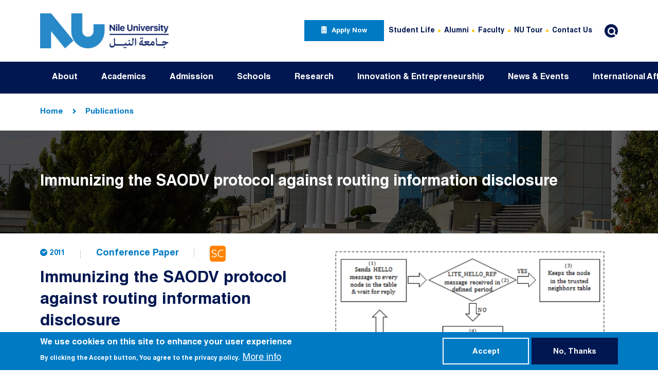

--- FILE ---
content_type: text/html; charset=UTF-8
request_url: https://nu.edu.eg/publications/immunizing-saodv-protocol-against-routing-information-disclosure
body_size: 9433
content:

<!DOCTYPE html>
<html lang="en" dir="ltr" prefix="content: http://purl.org/rss/1.0/modules/content/  dc: http://purl.org/dc/terms/  foaf: http://xmlns.com/foaf/0.1/  og: http://ogp.me/ns#  rdfs: http://www.w3.org/2000/01/rdf-schema#  schema: http://schema.org/  sioc: http://rdfs.org/sioc/ns#  sioct: http://rdfs.org/sioc/types#  skos: http://www.w3.org/2004/02/skos/core#  xsd: http://www.w3.org/2001/XMLSchema# " class="h-100">
  <head>
    <meta charset="utf-8" />
<link rel="canonical" href="https://nu.edu.eg/publications/immunizing-saodv-protocol-against-routing-information-disclosure" />
<meta name="description" content="Secure routing protocols presents one of the most important challenges of Mobile Ad hoc Networks (MANETs). This is due to their special characteristics such as shared wireless medium, stringent resource constraints and highly dynamic network topology. This paper presents a solution to the problem of routing information disclosure and traffic analysis in a new way that doesn&#039;t require exchanging a group secret key between one-hop neighbors. In addition, the proposed solution maintains the routing data integrity and node authentication features." />
<meta property="og:type" content="Publication" />
<meta property="og:url" content="https://nu.edu.eg/publications/immunizing-saodv-protocol-against-routing-information-disclosure" />
<meta property="og:title" content="Immunizing the SAODV protocol against routing information disclosure" />
<meta property="og:description" content="Secure routing protocols presents one of the most important challenges of Mobile Ad hoc Networks (MANETs). This is due to their special characteristics such as shared wireless medium, stringent resource constraints and highly dynamic network topology. This paper presents a solution to the problem of routing information disclosure and traffic analysis in a new way that doesn&#039;t require exchanging a group secret key between one-hop neighbors. In addition, the proposed solution maintains the routing data integrity and node authentication features." />
<meta property="og:image" content="https://nu.edu.eg/sites/default/files/publication/thumbnail/GA1-01561.png" />
<meta name="twitter:card" content="summary_large_image" />
<meta name="twitter:description" content="Secure routing protocols presents one of the most important challenges of Mobile Ad hoc Networks (MANETs). This is due to their special characteristics such as shared wireless medium, stringent resource constraints and highly dynamic network topology. This paper presents a solution to the problem of routing information disclosure and traffic analysis in a new way that doesn&#039;t require exchanging a group secret key between one-hop neighbors. In addition, the proposed solution maintains the routing data integrity and node authentication features." />
<meta name="twitter:title" content="Immunizing the SAODV protocol against routing information disclosure" />
<meta name="twitter:url" content="https://nu.edu.eg/publications/immunizing-saodv-protocol-against-routing-information-disclosure" />
<meta name="twitter:image" content="https://nu.edu.eg/sites/default/files/publication/thumbnail/GA1-01561.png" />
<meta name="MobileOptimized" content="width" />
<meta name="HandheldFriendly" content="true" />
<meta name="viewport" content="width=device-width, initial-scale=1.0" />
<style>div#sliding-popup, div#sliding-popup .eu-cookie-withdraw-banner, .eu-cookie-withdraw-tab {background: #007AC3} div#sliding-popup.eu-cookie-withdraw-wrapper { background: transparent; } #sliding-popup h1, #sliding-popup h2, #sliding-popup h3, #sliding-popup p, #sliding-popup label, #sliding-popup div, .eu-cookie-compliance-more-button, .eu-cookie-compliance-secondary-button, .eu-cookie-withdraw-tab { color: #ffffff;} .eu-cookie-withdraw-tab { border-color: #ffffff;}</style>
<link rel="icon" href="/themes/custom/nu/favicon.ico" type="image/vnd.microsoft.icon" />
<link rel="alternate" hreflang="en" href="https://nu.edu.eg/publications/immunizing-saodv-protocol-against-routing-information-disclosure" />
<script src="/sites/default/files/google_tag/nu_new_/google_tag.script.js?t92igs" defer></script>
<script src="/sites/default/files/google_tag/primary/google_tag.script.js?t92igs" defer></script>

    <title>Immunizing the SAODV protocol against routing information disclosure | NU</title>
    <link rel="stylesheet" media="all" href="/sites/default/files/css/css_7srnPDytCq-UstgN1xoIF6TBnXtGlso9hSGxhl9jJq4.css" />
<link rel="stylesheet" media="all" href="/sites/default/files/css/css_guc0_I-rQh4nDd0pxmXDUjR8PMFHkIX1zW2kXabG5FI.css" />
<link rel="stylesheet" media="all" href="//fonts.googleapis.com/css2?family=Readex+Pro:wght@300;400;600&amp;display=swap" />
<link rel="stylesheet" media="all" href="/sites/default/files/css/css_CkMWXHOSiyntIxBrOSnMXvXemcAXSR-yMVLdD7TGXXI.css" />

    
  </head>
  <body class="path-node page-node-type-publication   d-flex flex-column h-100">
        <a href="#main-content" class="visually-hidden focusable skip-link">
      Skip to main content
    </a>
    <noscript aria-hidden="true"><iframe src="https://www.googletagmanager.com/ns.html?id=GTM-KZNWVS8" height="0" width="0" style="display:none;visibility:hidden"></iframe></noscript><noscript aria-hidden="true"><iframe src="https://www.googletagmanager.com/ns.html?id=GTM-5SQHZB4" height="0" width="0" style="display:none;visibility:hidden"></iframe></noscript>
      <div class="dialog-off-canvas-main-canvas d-flex flex-column h-100" data-off-canvas-main-canvas>
    

<header class="main-header">
  <span class="screen-darken"></span>
      <nav class="navbar navbar-expand-xl main-header-navbar   ">
      <div class="container d-flex">
                    <div class="region region-header-left">
    <div id="block-nu-branding" class="block block-system block-system-branding-block">
  
    
  <div class="navbar-brand d-flex align-items-center">

    <a href="/" title="Home" rel="home" class="site-logo d-block">
    <img src="/sites/default/files/NU%20Horizontal_page.jpg" alt="Home" />
  </a>
  
  <div>
    
      </div>
</div>
</div>

  </div>

        
        <div class="mobile-right-nav d-flex align-items-center">
          <div class="search-sm"></div>
          <button class="hamburger hamburger--squeeze navbar-toggler collapsed" type="button" data-bs-toggle="collapse"
                  data-bs-target="#navbarCollapseWrapper" aria-controls="navbarCollapseWrapper" aria-expanded="false"
                  aria-label="Toggle navigation">
            <span class="hamburger-box">
              <span class="hamburger-inner"></span>
            </span>
          </button>
        </div>
                  <div class="collapse navbar-collapse mobile-offcanvas justify-content-md-end flex-wrap" id="navbarCollapseWrapper">
            <div class="offcanvas-header mb-3 d-flex justify-content-end d-xl-none">
              <button type="button" class="btn btn-close close">
                <span aria-hidden="true">×</span>
              </button>
            </div>
            <div class="header-right-wrapper">
                <div class="region region-header-right">
    <nav aria-labelledby="block-applynowmenu-menu" id="block-applynowmenu" class="block block-menu navigation menu--apply-now-menu">
            
  <h5 class="visually-hidden" id="block-applynowmenu-menu">Apply Now Menu</h5>
  

        
        <ul class="nav navbar-nav">
            <li class="nav-item">
      <a href="https://register.nu.edu.eg/AppFormProd/Admissions/ApplicationLogin.aspx" target="_blank" class="apply-now-link nav-link">apply now</a>
          </li>
  </ul>
  


  </nav>
<nav aria-labelledby="block-headertopmenu-menu" id="block-headertopmenu" class="block block-menu navigation menu--header-top-menu">
            
  <h5 class="visually-hidden" id="block-headertopmenu-menu">Header Top Menu</h5>
  

        
        <ul class="nav navbar-nav">
            <li class="nav-item">
      <a href="/students" class="nav-link" data-drupal-link-system-path="node/75">Student Life</a>
          </li>
          <li class="nav-item">
      <a href="/alumni" class="nav-link" data-drupal-link-system-path="node/2232">Alumni</a>
          </li>
          <li class="nav-item">
      <a href="/faculty-members" class="nav-link" data-drupal-link-system-path="faculty-members">Faculty</a>
          </li>
          <li class="nav-item">
      <a href="/nu-tour" class="nav-link" data-drupal-link-system-path="node/92">NU Tour</a>
          </li>
          <li class="nav-item">
      <a href="/contact-us" class="nav-link" data-drupal-link-system-path="node/2237">Contact Us</a>
          </li>
  </ul>
  


  </nav>
<div class="search-block-form block block-search block-search-form-block" data-drupal-selector="search-block-form" id="block-nu-search" role="search">
  
    
  <div class="search-box">
    <button id="search-label" class="btn search-btn" type="button">
      <span class="icon-search"></span>
    </button>
  </div>
  <div class="search-overlay">
    <button id="search-label" class="btn close-search-btn" type="button">
      <span class="icon-cancel"></span>
    </button>
          <form action="/search/node" method="get" id="search-block-form" accept-charset="UTF-8">
  <div class="js-form-item form-item js-form-type-search form-type-search js-form-item-keys form-item-keys form-no-label">
      <label for="edit-keys" class="visually-hidden">Search</label>
        
  <input title="Enter the terms you wish to search for." placeholder="Enter search keywords..." data-drupal-selector="edit-keys" type="search" id="edit-keys" name="keys" value="" size="15" maxlength="128" class="form-search form-control" />


        </div>
<div data-drupal-selector="edit-actions" class="form-actions js-form-wrapper form-wrapper" id="edit-actions">
    <input data-drupal-selector="edit-submit" type="submit" id="edit-submit" value="Search" class="button js-form-submit form-submit btn btn-primary" />

</div>

</form>

      </div>
</div>
  </div>

            </div>
          </div>
              </div>
    </nav>
          <div class="header-bottom-wrapper">
        <div class="container">
            <div class="region region-header-bottom">
    <nav aria-labelledby="block-nu-main-menu-menu" id="block-nu-main-menu" class="block block-menu navigation menu--main">
            
  <h5 class="visually-hidden" id="block-nu-main-menu-menu">Main navigation</h5>
  

        


							<ul id="main-menu"  class="d-xl-flex justify-content-xl-between sm sm-blue">
																	<li class="nav-item">
						<a href="/nu-glance" class="disable-link" data-drupal-link-system-path="node/106">About</a>
																					<ul>
																		<li class="nav-item">
						<a href="/nu-glance" data-drupal-link-system-path="node/106">NU at a Glance</a>
											</li>
														<li class="nav-item">
						<a href="/about/nu-president" data-drupal-link-system-path="node/171">NU President</a>
											</li>
														<li class="nav-item">
						<a href="" class="disable-link">NU Leadership</a>
																					<ul>
																		<li class="nav-item">
						<a href="/people/board-trustees" data-drupal-link-system-path="taxonomy/term/45">Board  of Trustees</a>
											</li>
														<li class="nav-item">
						<a href="/people/university-council" data-drupal-link-system-path="taxonomy/term/127">University Council</a>
											</li>
							</ul>
			
											</li>
														<li class="nav-item">
						<a href="/people/nu-international-advisory-board" data-drupal-link-system-path="taxonomy/term/204">NU International Advisory Board</a>
											</li>
														<li class="nav-item">
						<a href="" class="disable-link">NU History</a>
																					<ul>
																		<li class="nav-item">
						<a href="/nu-glance/history" data-drupal-link-system-path="node/107">History</a>
											</li>
														<li class="nav-item">
						<a href="/people/bot-chairmanship" data-drupal-link-system-path="taxonomy/term/220"> BOT Chairmanship</a>
											</li>
														<li class="nav-item">
						<a href="/people/nu-presidential-term" data-drupal-link-system-path="taxonomy/term/221">NU Presidential Term</a>
											</li>
							</ul>
			
											</li>
							</ul>
			
											</li>
														<li class="nav-item">
						<a href="/" class="disable-link" data-drupal-link-system-path="&lt;front&gt;">Academics</a>
																					<ul>
																		<li class="nav-item">
						<a href="/academic/academic-calendar" data-drupal-link-system-path="node/2238">Academic Calendar</a>
											</li>
														<li class="nav-item">
						<a href="/academics/undergraduate-programs" data-drupal-link-system-path="node/2305">Undergraduate Programs</a>
											</li>
														<li class="nav-item">
						<a href="/academics/postgraduate-programs" data-drupal-link-system-path="node/2304">Postgraduate Programs</a>
											</li>
														<li class="nav-item">
						<a href="/academics/diplomas" data-drupal-link-system-path="node/5522">Diplomas</a>
											</li>
														<li class="nav-item">
						<a href="/community-impact/Executive-education" data-drupal-link-system-path="node/2404">Executive Education</a>
											</li>
														<li class="nav-item">
						<a href="/student-exchange" data-drupal-link-system-path="node/4609">Student Exchange</a>
											</li>
							</ul>
			
											</li>
														<li class="nav-item">
						<a href="/admission" class="disable-link" data-drupal-link-system-path="node/124">Admission</a>
																					<ul>
																		<li class="nav-item">
						<a href="/admission/how-to-apply" data-drupal-link-system-path="node/172">How to Apply</a>
											</li>
														<li class="nav-item">
						<a href="/admission/Admission-Requirement-and-Documents" data-drupal-link-system-path="node/2130">Admission Requirements and Documents</a>
											</li>
														<li class="nav-item">
						<a href="/admission/fees-and-financials" data-drupal-link-system-path="node/2128">Fees and Financials</a>
											</li>
														<li class="nav-item">
						<a href="/scholarship" data-drupal-link-system-path="node/4510">Scholarships</a>
											</li>
														<li class="nav-item">
						<a href="/admission/qualifications-prerequisite" data-drupal-link-system-path="node/126">Qualifications Prerequisite</a>
											</li>
														<li class="nav-item">
						<a href="/admission/assessments" data-drupal-link-system-path="node/133">Assessments</a>
											</li>
														<li class="nav-item">
						<a href="/admission/faqs" data-drupal-link-system-path="node/2129">FAQs</a>
											</li>
							</ul>
			
											</li>
														<li class="nav-item">
						<a href="" class="disable-link">Schools</a>
																					<ul>
																		<li class="nav-item">
						<a href="https://eas.nu.edu.eg/" target="_blank">School of Engineering &amp; Applied Sciences</a>
											</li>
														<li class="nav-item">
						<a href="http://itcs.nu.edu.eg" target="_blank">School of Information Technology &amp; Computer Science</a>
											</li>
														<li class="nav-item">
						<a href="http://ba.nu.edu.eg" target="_blank">School of Business Administration</a>
											</li>
														<li class="nav-item">
						<a href="http://biotech.nu.edu.eg" target="_blank">School of Biotechnology </a>
											</li>
														<li class="nav-item">
						<a href="/school-energy-and-environmental-engineering" target="_blank" data-drupal-link-system-path="node/4587"> School of Energy and Environmental Engineering</a>
											</li>
														<li class="nav-item">
						<a href="/school-digital-humanities" target="_blank" data-drupal-link-system-path="node/4583">School of Digital Humanities</a>
											</li>
														<li class="nav-item">
						<a href="/school-sciences" target="_blank" data-drupal-link-system-path="node/4581">School of Sciences</a>
											</li>
														<li class="nav-item">
						<a href="/school-water-science-and-food-security" target="_blank" data-drupal-link-system-path="node/4588">School of Water Science and Food Security</a>
											</li>
														<li class="nav-item">
						<a href="/graduate-school-education" target="_blank" data-drupal-link-system-path="node/4539">Graduate School of Education</a>
											</li>
														<li class="nav-item">
						<a href="http://mot.nu.edu.eg" target="_blank">The Graduate School of Management of Technology </a>
											</li>
														<li class="nav-item">
						<a href="https://sce.nu.edu.eg" target="_blank">School of Continuing Education</a>
											</li>
							</ul>
			
											</li>
														<li class="nav-item">
						<a href="/research-office" class="disable-link" data-drupal-link-system-path="node/135">Research</a>
																					<ul>
																		<li class="nav-item">
						<a href="/research-office" data-drupal-link-system-path="node/135">Research Office</a>
											</li>
														<li class="nav-item">
						<a href="/research-at-NU" data-drupal-link-system-path="node/138">Research at NU</a>
											</li>
														<li class="nav-item">
						<a href="/research/research-centers" data-drupal-link-system-path="node/145">Research Centers</a>
											</li>
														<li class="nav-item">
						<a href="/OSP" data-drupal-link-system-path="node/3765">The Office of Sponsored Programs (OSP)</a>
											</li>
														<li class="nav-item">
						<a href="https://ugrf.nu.edu.eg">Undergraduate Research Forum (UGRF)</a>
											</li>
														<li class="nav-item">
						<a href="/publications" data-drupal-link-system-path="publications">NU Publications</a>
											</li>
														<li class="nav-item">
						<a href="/grants" data-drupal-link-system-path="grants">Research Projects</a>
											</li>
														<li class="nav-item">
						<a href="/nu-research-grants-weekly-newsletters" data-drupal-link-system-path="node/2447">NU Research Weekly Newsletter</a>
											</li>
							</ul>
			
											</li>
														<li class="nav-item">
						<a href="" class="disable-link">Innovation &amp; Entrepreneurship</a>
																					<ul>
																		<li class="nav-item">
						<a href="https://iecc.nu.edu.eg/" target="_blank _self">The Innovation, Entrepreneurship, and Competitiveness Centre (IECC)</a>
											</li>
														<li class="nav-item">
						<a href="/iptto" data-drupal-link-system-path="node/3626">Intellectual Property and Technology Transfer Office (IPTTO)</a>
											</li>
							</ul>
			
											</li>
														<li class="nav-item">
						<a href="" class="disable-link">News &amp; Events</a>
																					<ul>
																		<li class="nav-item">
						<a href="/news" data-drupal-link-system-path="news">News</a>
											</li>
														<li class="nav-item">
						<a href="/events" data-drupal-link-system-path="events">Events</a>
											</li>
														<li class="nav-item">
						<a href="/newsletter" data-drupal-link-system-path="newsletter">Newsletter</a>
											</li>
							</ul>
			
											</li>
														<li class="nav-item">
						<a href="/office-international-affairs" data-drupal-link-system-path="node/4647">International Affairs</a>
											</li>
							</ul>
			


  </nav>

  </div>

        </div>
      </div>
      
</header>

<main role="main" class="content-wrapper">
  
              <div class="container">
        
      </div>
      
        <div class="clearfix page-content">
        <div class="region region-content">
    <div data-drupal-messages-fallback class="hidden"></div><div id="block-nu-breadcrumbs" class="block block-system block-system-breadcrumb-block">
  
    
        <nav aria-label="breadcrumb">
    <div class="container">
      <h2 id="system-breadcrumb" class="visually-hidden">Breadcrumb</h2>
      <ol class="breadcrumb pt-5 pb-5 mb-0">
                  <li class="breadcrumb-item">
                          <a href="/">Home</a>
                      </li>
                  <li class="breadcrumb-item">
                          <a href="/publications">Publications</a>
                      </li>
              </ol>
    </div>
  </nav>

  </div>
<div id="block-publication" class="block block-block-content block-block-content05bb176f-b625-4ccc-80d2-ccca1b59c7d6 small-banner p-rltv">
      
            <div class="field field--name-field-image field--type-entity-reference field--label-hidden field__item">  <img src="/sites/default/files/banners/2022-05/about.jpg" width="1920" height="280" alt="about.jpg" loading="lazy" typeof="foaf:Image" class="img-fluid" />

</div>
      
    
    <div class="container banner-container">
      <h2 class="m-0 banner-title">Immunizing the SAODV protocol against routing information disclosure</h2>
          </div>
  
</div>
<div id="block-nu-content" class="block block-system block-system-main-block">
  
    
      
<article role="article" about="/publications/immunizing-saodv-protocol-against-routing-information-disclosure" class="node node--type-publication node--view-mode-full single-pub pt-6">
  <div class='container'>
    <div class='single-page-content clearfix'>
      <div class='single-page-thumbnail col-lg-6 p-0 p-rltv'>
        
            <div class="field field--name-field-thumbnail field--type-entity-reference field--label-hidden field__item">  <img src="/sites/default/files/publication/thumbnail/GA1-01561.png" width="722" height="575" loading="lazy" typeof="foaf:Image" class="img-fluid" />

</div>
      
      </div>
      <div class="d-sm-flex flex-sm-wrap align-items-sm-center single-page-pub-header pb-3">
        <div class="d-flex single-page-date"><i class="icon-clock-circled"></i>
            <div class="field field--name-field-date field--type-datetime field--label-hidden field__item"><time datetime="2011-06-19T12:00:00Z" class="datetime">2011</time>
</div>
      </div>
        <div class="single-page-category">Conference Paper</div>
                  <a class="link-icon sc" href="https://www.scopus.com/inward/record.uri?eid=2-s2.0-84857468039&amp;partnerID=40&amp;md5=e5c68a5970d445e67079e1bef78c6685"></a>
              </div>
      <h1 class='single-page-title mb-3'><span class="field field--name-title field--type-string field--label-hidden">Immunizing the SAODV protocol against routing information disclosure</span>
</h1>
              <div class='single-page-authors mb-5 mb-md-7'>
          By
      <div class="field field--name-field-authors-names field--type-string field--label-hidden field__items">
              <div class="field__item">Hanafy A.A.</div>
              <div class="field__item"> Noureldin S.H.</div>
              <div class="field__item"> Azer M.A.</div>
          </div>
  
        </div>
                    <div class='single-page-tags mb-5 mb-md-7'>
          
      <div class="field field--name-field-tags field--type-entity-reference field--label-hidden field__items">
              <div class="field__item"><a href="/publications/tags/artificial-intelligence" hreflang="en">Artificial Intelligence</a></div>
          </div>
  
        </div>
            <div class='single-page-body'>
        
            <div class="clearfix text-formatted field field--name-body field--type-text-with-summary field--label-hidden field__item"><p>Secure routing protocols presents one of the most important challenges of Mobile Ad hoc Networks (MANETs). This is due to their special characteristics such as shared wireless medium, stringent resource constraints and highly dynamic network topology. This paper presents a solution to the problem of routing information disclosure and traffic analysis in a new way that doesn&#039;t require exchanging a group secret key between one-hop neighbors. In addition, the proposed solution maintains the routing data integrity and node authentication features. Furthermore, the solution provides a new method for securing neighborhood discovery (ND) using PKI. © 2011 ICITST.</p>
</div>
      
      </div>
    </div>
    <div class="share-wrapper text-center pt-7 pb-7">
      <a class="addthis_button_compact addthis-share-link"><i class='icon-share'></i></a>
    </div>
  </div>

</article>

  </div>
<div class="views-element-container block block-views block-views-blockpublications-block-related-publications" id="block-views-block-publications-block-related-publications">
      <div>  <div class="view view-publications view-id-publications view-display-id-block_related_publications js-view-dom-id-16bf08a4a3048162f1056474efeb9d1280a20bf4b6fd368c853b16c32c167c78 pt-5 pb-9">
    <div class="container">
      
      <div class="section-heading">
        <h2 class="related-content-title">
          Related Publications
        </h2>
      </div>
      
                        <div class="view-content row">
            <div class="col-lg-3 col-sm-6 mb-4 mb-lg-0 views-row">
<article role="article" about="/publications/hands-analysis-using-large-language-models-auto-evaluation-programming-assignments" class="node node--type-publication node--view-mode-card publication-card p-rltv">
  <div class="publication-card-img-wrapper p-rltv">
    
            <div class="field field--name-field-thumbnail field--type-entity-reference field--label-hidden field__item">  <img src="/sites/default/files/publication/thumbnail/GA1-2059.png" width="1180" height="253" loading="lazy" typeof="foaf:Image" class="img-fluid" />

</div>
      
  </div>
  <div class="publication-card-content-wrapper pt-4 pb-6 px-4">
    <div class="publication-card-date mb-2">
            <div class="field field--name-field-date field--type-datetime field--label-hidden field__item"><time datetime="2025-09-16T12:00:00Z" class="datetime">2025</time>
</div>
      </div>
    <h3 class="publication-card-title mb-0"><span class="field field--name-title field--type-string field--label-hidden">Hands-on analysis of using large language models for the auto evaluation of programming assignments</span>
</h3>
  </div>
  <a class="full-absolute" href="/publications/hands-analysis-using-large-language-models-auto-evaluation-programming-assignments"></a>
</article>
</div>
    <div class="col-lg-3 col-sm-6 mb-4 mb-lg-0 views-row">
<article role="article" about="/publications/analysis-plasmonic-nanoparticles-effects-performance-perovskite-solar-cells-through" class="node node--type-publication node--view-mode-card publication-card p-rltv">
  <div class="publication-card-img-wrapper p-rltv">
    
            <div class="field field--name-field-thumbnail field--type-entity-reference field--label-hidden field__item">  <img src="/sites/default/files/publication/thumbnail/GA1-2176.png" width="458" height="259" loading="lazy" typeof="foaf:Image" class="img-fluid" />

</div>
      
  </div>
  <div class="publication-card-content-wrapper pt-4 pb-6 px-4">
    <div class="publication-card-date mb-2">
            <div class="field field--name-field-date field--type-datetime field--label-hidden field__item"><time datetime="2025-09-16T12:00:00Z" class="datetime">2025</time>
</div>
      </div>
    <h3 class="publication-card-title mb-0"><span class="field field--name-title field--type-string field--label-hidden">Analysis of plasmonic nanoparticles effects on the performance of perovskite solar cells through surface recombination and short-circuiting behaviors</span>
</h3>
  </div>
  <a class="full-absolute" href="/publications/analysis-plasmonic-nanoparticles-effects-performance-perovskite-solar-cells-through"></a>
</article>
</div>
    <div class="col-lg-3 col-sm-6 mb-4 mb-lg-0 views-row">
<article role="article" about="/publications/innovative-approaches-metabolic-dysfunction-associated-steatohepatitis-diagnosis-and" class="node node--type-publication node--view-mode-card publication-card p-rltv">
  <div class="publication-card-img-wrapper p-rltv">
    
            <div class="field field--name-field-thumbnail field--type-entity-reference field--label-hidden field__item">  <img src="/sites/default/files/publication/thumbnail/GA1-2060.jpg" width="691" height="381" loading="lazy" typeof="foaf:Image" class="img-fluid" />

</div>
      
  </div>
  <div class="publication-card-content-wrapper pt-4 pb-6 px-4">
    <div class="publication-card-date mb-2">
            <div class="field field--name-field-date field--type-datetime field--label-hidden field__item"><time datetime="2025-09-16T12:00:00Z" class="datetime">2025</time>
</div>
      </div>
    <h3 class="publication-card-title mb-0"><span class="field field--name-title field--type-string field--label-hidden">Innovative approaches to metabolic dysfunction-associated steatohepatitis diagnosis and stratification</span>
</h3>
  </div>
  <a class="full-absolute" href="/publications/innovative-approaches-metabolic-dysfunction-associated-steatohepatitis-diagnosis-and"></a>
</article>
</div>
    <div class="col-lg-3 col-sm-6 mb-4 mb-lg-0 views-row">
<article role="article" about="/publications/methodology-microclimatic-urban-canyon-design-case-study-surrounding-must-university" class="node node--type-publication node--view-mode-card publication-card p-rltv">
  <div class="publication-card-img-wrapper p-rltv">
    
            <div class="field field--name-field-thumbnail field--type-entity-reference field--label-hidden field__item">  <img src="/sites/default/files/publication/thumbnail/GA1-2088.png" width="775" height="620" loading="lazy" typeof="foaf:Image" class="img-fluid" />

</div>
      
  </div>
  <div class="publication-card-content-wrapper pt-4 pb-6 px-4">
    <div class="publication-card-date mb-2">
            <div class="field field--name-field-date field--type-datetime field--label-hidden field__item"><time datetime="2024-09-16T12:00:00Z" class="datetime">2024</time>
</div>
      </div>
    <h3 class="publication-card-title mb-0"><span class="field field--name-title field--type-string field--label-hidden">Methodology for microclimatic urban canyon design case study surrounding MUST university campus in Cairo</span>
</h3>
  </div>
  <a class="full-absolute" href="/publications/methodology-microclimatic-urban-canyon-design-case-study-surrounding-must-university"></a>
</article>
</div>

      </div>
                                  </div>
  </div>
</div>

  </div>

  </div>

    </div>
  </main>

  <footer class="position-relative mt-auto main-footer " style="background-image: url('/themes/custom/nu/footer-bg.JPG')">
    <div class="position-relative container">
              <div class="footer-top d-lg-flex justify-content-lg-between">
          <div class="footer-top-left col-lg-6 col-xl-5">
              <div class="region region-footer-top-left">
    <div id="block-brandfooterblock" class="block block-fixed-block-content block-fixed-block-contentbrand-footer-block">
  <div class="footer-brand d-sm-flex">
    <div class="footer-brand-logo">
      <a href="/">
          <img src="/sites/default/files/2025-08/primary_white_logo.png" width="2428" height="2353" alt="NU" loading="lazy" typeof="foaf:Image" class="img-fluid" />


      </a>
    </div>
    <div class="footer-brand-text">
      
            <div class="field field--name-field-text field--type-string-long field--label-hidden field__item">Juhayna Square, 26th of July Corridor, El Sheikh Zayed, Giza, Egypt</div>
      
    </div>
  </div>
</div>

  </div>

          </div>
          <div class="footer-top-right col-lg-6">
              <div class="region region-footer-top-right">
    <nav aria-labelledby="block-contactmenu-menu" id="block-contactmenu" class="block block-menu navigation menu--contact-menu">
            
  <h5 class="visually-hidden" id="block-contactmenu-menu">Contact Menu</h5>
  

        
        <ul class="nav navbar-nav">
            <li class="nav-item">
      <span class="tel-link icon-headphones nav-link">16453</span>
          </li>
          <li class="nav-item">
      <a href="/contact-us-Departments" class="contact-link icon-mail nav-link" data-drupal-link-system-path="node/103">Contact Us</a>
          </li>
  </ul>
  


  </nav>
<nav aria-labelledby="block-socialmenu-menu" id="block-socialmenu" class="block block-menu navigation menu--social-menu">
            
  <h5 class="visually-hidden" id="block-socialmenu-menu">Social Menu</h5>
  

        
        <ul class="nav navbar-nav">
            <li class="nav-item">
      <a href="https://www.instagram.com/nileuniversity.eg/" class="instagram-link icon-instagram nav-link" target="_blank">Instagram</a>
          </li>
          <li class="nav-item">
      <a href="https://www.youtube.com/c/nileuniversity" class="youtube-link icon-youtube-play nav-link" target="_blank">Youtube</a>
          </li>
          <li class="nav-item">
      <a href="https://www.facebook.com/NileUniversity" class="facebook-link icon-facebook-1 nav-link" target="_blank">facebook</a>
          </li>
          <li class="nav-item">
      <a href="https://www.linkedin.com/school/nile-university/" class="linkedin-link icon-linkedin nav-link" target="_blank">linkedin</a>
          </li>
          <li class="nav-item">
      <a href="https://www.tiktok.com/@nileuniversity" class="fa-brands fa-tiktok nav-link">TikTok</a>
          </li>
          <li class="nav-item">
      <a href="https://www.snapchat.com/add/nile_university?invite_id=tEiOOefd&amp;locale=en_EG&amp;share_id=XC00PIqrSXWsBBe7m-wwog&amp;sid=c53ed9da0502413e8891b4f320356770" class="fa-brands fa-snapchat nav-link">Snapchat</a>
          </li>
          <li class="nav-item">
      <a href="https://www.threads.net/@nileuniversity.eg" class="fa-brands fa-threads nav-link">Threads</a>
          </li>
          <li class="nav-item">
      <a href="https://twitter.com/i/flow/login?redirect_after_login=/nileuniversity" class="fa-brands fa-x-twitter nav-link">X</a>
          </li>
  </ul>
  


  </nav>

  </div>

          </div>
        </div>
                    <div class="footer-menus d-flex justify-content-center">
          <div class="col-lg-10">
              <div class="region region-footer-menus">
    <nav aria-labelledby="block-nileuniversity-menu" id="block-nileuniversity" class="block block-menu navigation menu--nile-university">
      
  <h5 id="block-nileuniversity-menu">Nile University</h5>
  

        
        <ul class="nav navbar-nav">
            <li class="nav-item">
      <a href="/about/nu-glance" class="nav-link">NU at a Glance</a>
          </li>
          <li class="nav-item">
      <a href="/about/accreditations" class="nav-link" data-drupal-link-system-path="node/111">Accreditations</a>
          </li>
          <li class="nav-item">
      <a href="/nu-tour" class="nav-link" data-drupal-link-system-path="node/92">NU Tour</a>
          </li>
          <li class="nav-item">
      <a href="/careers" class="nav-link" data-drupal-link-system-path="careers">Careers </a>
          </li>
  </ul>
  


  </nav>
<nav aria-labelledby="block-students-menu" id="block-students" class="block block-menu navigation menu--students">
      
  <h5 id="block-students-menu">Students</h5>
  

        
        <ul class="nav navbar-nav">
            <li class="nav-item">
      <a href="/admission/how-to-apply" class="nav-link" data-drupal-link-system-path="node/172">How to Apply?</a>
          </li>
          <li class="nav-item">
      <a href="/admission/Admission-Requirement-and-Eligibility-Criteria" class="nav-link">Admission Requirements</a>
          </li>
          <li class="nav-item">
      <a href="/students/student-life" class="nav-link">Students</a>
          </li>
          <li class="nav-item">
      <a href="/alumni" class="nav-link" data-drupal-link-system-path="node/2232">Alumni</a>
          </li>
          <li class="nav-item">
      <a href="/scholarship" class="nav-link" data-drupal-link-system-path="node/4510">Scholarships</a>
          </li>
  </ul>
  


  </nav>
<nav aria-labelledby="block-academics-menu" id="block-academics" class="block block-menu navigation menu--academics">
      
  <h5 id="block-academics-menu">Academics</h5>
  

        
        <ul class="nav navbar-nav">
            <li class="nav-item">
      <a href="/academic/academic-calendar" class="nav-link" data-drupal-link-system-path="node/2238">Academic Calendar</a>
          </li>
          <li class="nav-item">
      <a href="/academics/undergraduate-programs" class="nav-link" data-drupal-link-system-path="node/2305">Undergraduate Programs</a>
          </li>
          <li class="nav-item">
      <a href="/academics/postgraduate-programs" class="nav-link" data-drupal-link-system-path="node/2304">Postgraduate Programs</a>
          </li>
          <li class="nav-item">
      <a href="/admission/fees-and-financials" class="nav-link" data-drupal-link-system-path="node/2128">Fees and Financials</a>
          </li>
          <li class="nav-item">
      <a href="/students/services-facilities/registrar" class="nav-link" data-drupal-link-system-path="node/82">Registrar</a>
          </li>
          <li class="nav-item">
      <a href="/research" class="nav-link">Research at NU	</a>
          </li>
  </ul>
  


  </nav>

  </div>

          </div>
        </div>
                    <div class="footer-bottom d-md-flex align-items-md-center flex-md-row-reverse justify-content-md-between">
          <div class="footer-bottom-right col-md-6">
            
          </div>
          <div class="footer-bottom-left col-md-6">
              <div class="region region-footer-bottom-left">
    <div id="block-copyright" class="copyright-block block block-fixed-block-content block-fixed-block-contentcopy-right">
  
    
      
            <div class="clearfix text-formatted field field--name-body field--type-text-with-summary field--label-hidden field__item"><p>© All rights reserved to NU 2022</p></div>
      
  </div>
<div id="block-facebookbutton-2" class="block block-block-content block-block-contenta8a9a722-dd75-4f84-a578-1b72d37f1ced">
  
    
      
            <div class="clearfix text-formatted field field--name-body field--type-text-with-summary field--label-hidden field__item"><!-- Messenger Chat Plugin Code -->
<div id="fb-root"> </div>
<!-- Your Chat Plugin code -->

<div class="fb-customerchat" id="fb-customer-chat"> </div>
<script>
<!--//--><![CDATA[// ><!--

      var chatbox = document.getElementById('fb-customer-chat');
      chatbox.setAttribute("page_id", "103698646342460");
      chatbox.setAttribute("attribution", "biz_inbox");
    
//--><!]]>
</script><!-- Your SDK code --><script>
<!--//--><![CDATA[// ><!--

      window.fbAsyncInit = function() {
        FB.init({
          xfbml            : true,
          version          : 'v16.0'
        });
      };

      (function(d, s, id) {
        var js, fjs = d.getElementsByTagName(s)[0];
        if (d.getElementById(id)) return;
        js = d.createElement(s); js.id = id;
        js.src = 'https://connect.facebook.net/en_US/sdk/xfbml.customerchat.js';
        fjs.parentNode.insertBefore(js, fjs);
      }(document, 'script', 'facebook-jssdk'));
    
//--><!]]>
</script></div>
      
  </div>

  </div>

          </div>
        </div>
          </div>
    <button class="back-top-btn"><span class="position-relative back-top-icon-wrapper icon-up-big"></span>TOP</button>
  </footer>

  </div>

    
    <script type="application/json" data-drupal-selector="drupal-settings-json">{"path":{"baseUrl":"\/","scriptPath":null,"pathPrefix":"","currentPath":"node\/1741","currentPathIsAdmin":false,"isFront":false,"currentLanguage":"en"},"pluralDelimiter":"\u0003","suppressDeprecationErrors":true,"eu_cookie_compliance":{"cookie_policy_version":"1.0.0","popup_enabled":true,"popup_agreed_enabled":false,"popup_hide_agreed":false,"popup_clicking_confirmation":false,"popup_scrolling_confirmation":false,"popup_html_info":"\u003Cdiv aria-labelledby=\u0022popup-text\u0022  class=\u0022eu-cookie-compliance-banner eu-cookie-compliance-banner-info eu-cookie-compliance-banner--opt-in\u0022\u003E\n  \u003Cdiv class=\u0022popup-content info eu-cookie-compliance-content\u0022\u003E\n        \u003Cdiv id=\u0022popup-text\u0022 class=\u0022eu-cookie-compliance-message\u0022 role=\u0022document\u0022\u003E\n      \u003Ch2\u003EWe use cookies on this site to enhance your user experience\u003C\/h2\u003E\u003Cp\u003EBy clicking the Accept button, You agree to the privacy policy.\u003C\/p\u003E\n              \u003Cbutton type=\u0022button\u0022 class=\u0022find-more-button eu-cookie-compliance-more-button\u0022\u003EMore info\u003C\/button\u003E\n          \u003C\/div\u003E\n\n    \n    \u003Cdiv id=\u0022popup-buttons\u0022 class=\u0022eu-cookie-compliance-buttons\u0022\u003E\n            \u003Cbutton type=\u0022button\u0022 class=\u0022agree-button eu-cookie-compliance-secondary-button button button--small\u0022\u003EAccept\u003C\/button\u003E\n              \u003Cbutton type=\u0022button\u0022 class=\u0022decline-button eu-cookie-compliance-default-button button button--small button--primary\u0022\u003ENo, thanks\u003C\/button\u003E\n          \u003C\/div\u003E\n  \u003C\/div\u003E\n\u003C\/div\u003E","use_mobile_message":false,"mobile_popup_html_info":"\u003Cdiv aria-labelledby=\u0022popup-text\u0022  class=\u0022eu-cookie-compliance-banner eu-cookie-compliance-banner-info eu-cookie-compliance-banner--opt-in\u0022\u003E\n  \u003Cdiv class=\u0022popup-content info eu-cookie-compliance-content\u0022\u003E\n        \u003Cdiv id=\u0022popup-text\u0022 class=\u0022eu-cookie-compliance-message\u0022 role=\u0022document\u0022\u003E\n      \n              \u003Cbutton type=\u0022button\u0022 class=\u0022find-more-button eu-cookie-compliance-more-button\u0022\u003EMore info\u003C\/button\u003E\n          \u003C\/div\u003E\n\n    \n    \u003Cdiv id=\u0022popup-buttons\u0022 class=\u0022eu-cookie-compliance-buttons\u0022\u003E\n            \u003Cbutton type=\u0022button\u0022 class=\u0022agree-button eu-cookie-compliance-secondary-button button button--small\u0022\u003EAccept\u003C\/button\u003E\n              \u003Cbutton type=\u0022button\u0022 class=\u0022decline-button eu-cookie-compliance-default-button button button--small button--primary\u0022\u003ENo, thanks\u003C\/button\u003E\n          \u003C\/div\u003E\n  \u003C\/div\u003E\n\u003C\/div\u003E","mobile_breakpoint":768,"popup_html_agreed":false,"popup_use_bare_css":false,"popup_height":"auto","popup_width":"100%","popup_delay":1000,"popup_link":"\/privacy","popup_link_new_window":true,"popup_position":false,"fixed_top_position":true,"popup_language":"en","store_consent":false,"better_support_for_screen_readers":false,"cookie_name":"","reload_page":false,"domain":"","domain_all_sites":false,"popup_eu_only":false,"popup_eu_only_js":false,"cookie_lifetime":100,"cookie_session":0,"set_cookie_session_zero_on_disagree":0,"disagree_do_not_show_popup":false,"method":"opt_in","automatic_cookies_removal":true,"allowed_cookies":"","withdraw_markup":"\u003Cbutton type=\u0022button\u0022 class=\u0022eu-cookie-withdraw-tab\u0022\u003EPrivacy settings\u003C\/button\u003E\n\u003Cdiv aria-labelledby=\u0022popup-text\u0022 class=\u0022eu-cookie-withdraw-banner\u0022\u003E\n  \u003Cdiv class=\u0022popup-content info eu-cookie-compliance-content\u0022\u003E\n    \u003Cdiv id=\u0022popup-text\u0022 class=\u0022eu-cookie-compliance-message\u0022 role=\u0022document\u0022\u003E\n      \u003Ch2\u003EWe use cookies on this site to enhance your user experience\u003C\/h2\u003E\u003Cp\u003EYou have given your consent for us to set cookies.\u003C\/p\u003E\n    \u003C\/div\u003E\n    \u003Cdiv id=\u0022popup-buttons\u0022 class=\u0022eu-cookie-compliance-buttons\u0022\u003E\n      \u003Cbutton type=\u0022button\u0022 class=\u0022eu-cookie-withdraw-button  button button--small button--primary\u0022\u003EWithdraw consent\u003C\/button\u003E\n    \u003C\/div\u003E\n  \u003C\/div\u003E\n\u003C\/div\u003E","withdraw_enabled":false,"reload_options":0,"reload_routes_list":"","withdraw_button_on_info_popup":false,"cookie_categories":[],"cookie_categories_details":[],"enable_save_preferences_button":true,"cookie_value_disagreed":"0","cookie_value_agreed_show_thank_you":"1","cookie_value_agreed":"2","containing_element":"body","settings_tab_enabled":false,"olivero_primary_button_classes":" button button--small button--primary","olivero_secondary_button_classes":" button button--small","close_button_action":"close_banner","open_by_default":true,"modules_allow_popup":true,"hide_the_banner":false,"geoip_match":true},"ajaxTrustedUrl":{"\/search\/node":true},"user":{"uid":0,"permissionsHash":"e40c6e618c7a26818a30ec56ca60a65b523be0af94abe524395af2489365d482"}}</script>
<script src="/sites/default/files/js/js_6B7CrMoqAykNEX1WcKsYyt_GabMnUWSY53hy2ky4-WE.js"></script>
<script src="https://s7.addthis.com/js/300/addthis_widget.js#pubid=ra-625bfb3068c540bf" defer async></script>
<script src="/sites/default/files/js/js_2YaXSay7C8woVi1VfveleEVrYbngmHpQ6SaSya0OH_w.js"></script>
<script src="/modules/contrib/eu_cookie_compliance/js/eu_cookie_compliance.min.js?v=9.3.21" defer></script>

  </body>
</html>
